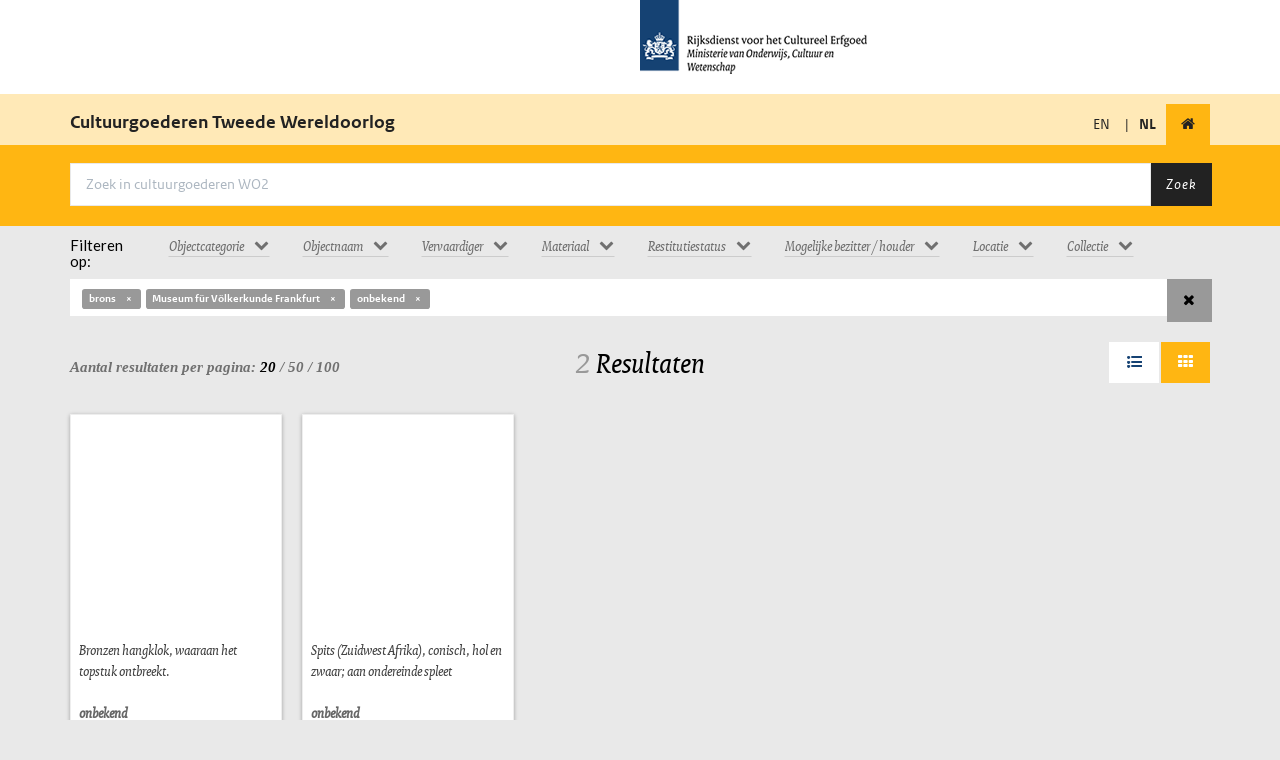

--- FILE ---
content_type: text/html; charset=utf-8
request_url: https://wo2.collectienederland.nl/search?qf%5B%5D=meta.spec%3Ank&qf%5B%5D=nk_material_filter%3Abrons&qf%5B%5D=nk_owner_filter%3AMuseum+f%C3%BCr+V%C3%B6lkerkunde+Frankfurt&qf%5B%5D=nk_creator_filter%3Aonbekend
body_size: 10903
content:

    <!DOCTYPE html>
    <html lang="nl">
        <head>
            <meta http-equiv="Content-Type" content="text/html; charset=UTF-8">
            <meta name="viewport" content="width=device-width, initial-scale=1.0">
            <title>Cultuurgoederen en Tweede Wereldoorlog</title>
            <link rel="stylesheet" href="/static/css/ext/bootstrap.css" async defer>
            <link rel="stylesheet" href="/static/css/ext/font-awesome.css" async defer>
            <link rel="stylesheet" href="/static/css/common.css" async defer>
            <link rel="stylesheet" href="/static/css/cookiecuttr.css" async defer>
            
    <link rel="stylesheet" href="/static/css/search.css">
    <link rel="stylesheet" href="/static/css/bootstrap-tagsinput.css">
    <style type="text/css">.imgLiquid img {visibility:hidden}</style>

            
                

<script type="text/javascript">
  var _paq = _paq || [];
  _paq.push(['setTrackingSource', 'jstc_tm']);
  _paq.push(['enableLinkTracking']);
  _paq.push(['setIpTracking', true]);
  _paq.push(['setDomains', ['data.collectienederland.nl', 'collectienederland.nl', 'wo2.collectienederland.nl', 'dimcon.nl', 'data.collectienederland.nl', 'collectienederland.nl', 'wo2.collectienederland.nl', 'dimcon.nl', 'www.collectienederland.nl', 'www.dimcon.nl', 'www.collectienederland.nl', 'www.dimcon.nl']]);
  _paq.push(['trackPageView']);
  _paq.push(['enableJSErrorTracking']);
  (function (p, i, w, ik) {
    var g = ik.createElement('script'), s = ik.getElementsByTagName('script')[0];
    _paq.push(['setTrackerUrl', p]);
    _paq.push(['setSiteId', w]);
    g.type = 'text/javascript'; g.async = true; g.defer = true; g.src = i; s.parentNode.insertBefore(g, s);
  })('https://statistiek.rijksoverheid.nl/ppms.php', 'https://statistiek.rijksoverheid.nl/ppms.js', 'db4767b7\u002D0fa1\u002D4ffe\u002D983b\u002D1b65f3c77765', document)
</script>


                

<script>
    (function (i, s, o, g, r, a, m) {
      i['GoogleAnalyticsObject'] = r; i[r] = i[r] || function () {
        (i[r].q = i[r].q || []).push(arguments)
      }, i[r].l = 1 * new Date(); a = s.createElement(o),
        m = s.getElementsByTagName(o)[0]; a.async = 1; a.src = g; m.parentNode.insertBefore(a, m)
    })(window, document, 'script', '//www.google-analytics.com/analytics.js', 'ga');

  ga('create', 'UA-5812315-28', 'auto');
  ga('send', 'pageview');
</script>


            
            <link rel="stylesheet" href="/static/css/theme.css" async defer>
        </head>
        <body id="search-results" class="">
            
    <header id="header-top-nav" role="banner">
        <div class="rijks-identity">
            <div class="container">
                <div class="row">
                    <div class="col-sm-6 col-sm-offset-6"><img src="/static/img/logo.png" alt="Rijksdienst voor het Cultureel Erfgoed logo"></div>
                </div>
            </div>
        </div>
        <nav class="navbar" role="navigation">
            <div class="container">
                <div class="navbar-header">
                    <span class="navbar-brand">
                        <a href="/" title="Voorpagina">Cultuurgoederen Tweede Wereldoorlog</small></a>
                    </span>
                </div>
                <div class="navbar-collapse collapse navbar-right">
                    <ul class="nav navbar-nav">
                        <li class="nav-item ">
                            
                                <a href="/search?lang=en&amp;qf%5B%5D=meta.spec%3Ank&amp;qf%5B%5D=nk_material_filter%3Abrons&amp;qf%5B%5D=nk_owner_filter%3AMuseum&#43;f%C3%BCr&#43;V%C3%B6lkerkunde&#43;Frankfurt&amp;qf%5B%5D=nk_creator_filter%3Aonbekend" title="Engels">EN</a>
                            
                        </li>

                        <li class="nav-item"><span style="margin:0">|</li>
                        <li class="nav-item active">
                             
                                <span class=><strong>NL</strong></span>
                            
                        </li>
                        <li class="nav-item active">
                            <a href="/" title="Homepage" class="nav-link home" tabindex="0">
                                <i class="fi-home fa fa-home"></i>
                            </a>
                        </li>
                    </ul>
                </div>
            </div>
        </nav>
    </header>

            
                
    <header id="page-header">
        <div class="container">
            <div class="page-header">
                <div class="row">
                    <div class="search-form col-md-12">
                        <form action="/search/" method="GET" class="form-search">
                            <div class="input-group">
                                <input class="form-control" name="q" id="q" placeholder="Zoek in cultuurgoederen WO2" type="text" value="">
                                <span class="input-group-btn">
                                    <button type="submit" class="btn btn-default">Zoek</button>
                                </span>
                            </div>
                        </form>
                    </div>
                </div>
            </div>
        </div>
    </header>

            

            <section class="page-content-above">
                <div class="container">
                    

    <div class="row">
        <div class="col-sm-1">
            <h5 class="serif">Filteren op: </h5>
        </div>
        <div class="col-sm-11">
            <div class="facets-horizontal">
                <ul class="nav nav-pills">
                    
                        
                        <li class="dropdown facet-container sort-used" id="nk_object_category_filter">
                            
                            <a class="btn btn-facets dropdown-toggle first " type="button" id="nk_object_category_filter" data-toggle="dropdown"  aria-expanded="true" rel="nofollow">
                                <div >
                                        <span>Objectcategorie</span><i class="fa fa-chevron-down"></i>
                                </div>
                            </a>
                            <ul class="dropdown-menu  scrollable-menu sorted" role="menu" aria-labelledby="nk_object_category_filter" id="list_0_nk_object_category_filter">
                                                                 
                                
                                
                                    <li role="presentation" data-value="Wapens" data-count="1" class="dlv-node">
                                        <a href="/search?qf[]=meta.spec:nk&amp;qf[]=nk_creator_filter:onbekend&amp;qf[]=nk_material_filter:brons&amp;qf[]=nk_owner_filter:Museum%20f%c3%bcr%20V%c3%b6lkerkunde%20Frankfurt&amp;qf[]=nk_object_category_filter:Wapens" class="facet-link " role="menuitem" tabindex="-1" rel="nofollow" data-checked="">
                                            <i class="fa fa-fw fa-square-o"></i>
                                            
                                                <span class="dlv-node-value">Wapens (1)</span>
                                            
                                        </a>
                                    </li>
                                
                            </ul>
                        </li>
                        
                    
                        
                        <li class="dropdown facet-container sort-used" id="nk_object_name_filter">
                            
                            <a class="btn btn-facets dropdown-toggle first " type="button" id="nk_object_name_filter" data-toggle="dropdown"  aria-expanded="true" rel="nofollow">
                                <div >
                                        <span>Objectnaam</span><i class="fa fa-chevron-down"></i>
                                </div>
                            </a>
                            <ul class="dropdown-menu  scrollable-menu sorted" role="menu" aria-labelledby="nk_object_name_filter" id="list_1_nk_object_name_filter">
                                                                 
                                
                                
                                    <li role="presentation" data-value="klok (uurwerk)" data-count="1" class="dlv-node">
                                        <a href="/search?qf[]=meta.spec:nk&amp;qf[]=nk_creator_filter:onbekend&amp;qf[]=nk_material_filter:brons&amp;qf[]=nk_owner_filter:Museum%20f%c3%bcr%20V%c3%b6lkerkunde%20Frankfurt&amp;qf[]=nk_object_name_filter:klok&#43;%28uurwerk%29" class="facet-link " role="menuitem" tabindex="-1" rel="nofollow" data-checked="">
                                            <i class="fa fa-fw fa-square-o"></i>
                                            
                                                <span class="dlv-node-value">klok (uurwerk) (1)</span>
                                            
                                        </a>
                                    </li>
                                
                                    <li role="presentation" data-value="speerpunt" data-count="1" class="dlv-node">
                                        <a href="/search?qf[]=meta.spec:nk&amp;qf[]=nk_creator_filter:onbekend&amp;qf[]=nk_material_filter:brons&amp;qf[]=nk_owner_filter:Museum%20f%c3%bcr%20V%c3%b6lkerkunde%20Frankfurt&amp;qf[]=nk_object_name_filter:speerpunt" class="facet-link " role="menuitem" tabindex="-1" rel="nofollow" data-checked="">
                                            <i class="fa fa-fw fa-square-o"></i>
                                            
                                                <span class="dlv-node-value">speerpunt (1)</span>
                                            
                                        </a>
                                    </li>
                                
                            </ul>
                        </li>
                        
                    
                        
                        <li class="dropdown facet-container sort-used" id="nk_creator_filter">
                            
                            <a class="btn btn-facets dropdown-toggle first " type="button" id="nk_creator_filter" data-toggle="dropdown"  aria-expanded="true" rel="nofollow">
                                <div >
                                        <span>Vervaardiger</span><i class="fa fa-chevron-down"></i>
                                </div>
                            </a>
                            <ul class="dropdown-menu  scrollable-menu sorted" role="menu" aria-labelledby="nk_creator_filter" id="list_2_nk_creator_filter">
                                                                 
                                
                                
                                    <li role="presentation" data-value="onbekend" data-count="2" class="dlv-node">
                                        <a href="/search?qf[]=meta.spec:nk&amp;qf[]=nk_material_filter:brons&amp;qf[]=nk_owner_filter:Museum%20f%c3%bcr%20V%c3%b6lkerkunde%20Frankfurt" class="facet-link selected" role="menuitem" tabindex="-1" rel="nofollow" data-checked="true">
                                            <i class="fa fa-fw fa-check-square"></i>
                                            
                                                <span class="dlv-node-value">onbekend (2)</span>
                                            
                                        </a>
                                    </li>
                                
                            </ul>
                        </li>
                        
                    
                        
                    
                        
                        <li class="dropdown facet-container sort-used" id="nk_material_filter">
                            
                            <a class="btn btn-facets dropdown-toggle first " type="button" id="nk_material_filter" data-toggle="dropdown"  aria-expanded="true" rel="nofollow">
                                <div >
                                        <span>Materiaal</span><i class="fa fa-chevron-down"></i>
                                </div>
                            </a>
                            <ul class="dropdown-menu  scrollable-menu sorted" role="menu" aria-labelledby="nk_material_filter" id="list_4_nk_material_filter">
                                                                 
                                
                                <div class="input-group">
                                    <span class="input-group-addon input-sm">Filter <i class="fa fa-filter"></i></span>
                                    <input type="text" id="input_4_nk_material_filter"
                                      onkeyup="drillDownNodeTree('input_4_nk_material_filter','list_4_nk_material_filter')"
                                      onclick="event.stopPropagation();"
                                      class="form-control input-sm">
                                  </div>
                                
                                
                                    <li role="presentation" data-value="bamboe" data-count="1" class="dlv-node">
                                        <a href="/search?qf[]=meta.spec:nk&amp;qf[]=nk_creator_filter:onbekend&amp;qf[]=nk_material_filter:brons&amp;qf[]=nk_owner_filter:Museum%20f%c3%bcr%20V%c3%b6lkerkunde%20Frankfurt&amp;qf[]=nk_material_filter:bamboe" class="facet-link " role="menuitem" tabindex="-1" rel="nofollow" data-checked="">
                                            <i class="fa fa-fw fa-square-o"></i>
                                            
                                                <span class="dlv-node-value">bamboe (1)</span>
                                            
                                        </a>
                                    </li>
                                
                                    <li role="presentation" data-value="brons" data-count="2" class="dlv-node">
                                        <a href="/search?qf[]=meta.spec:nk&amp;qf[]=nk_creator_filter:onbekend&amp;qf[]=nk_owner_filter:Museum%20f%c3%bcr%20V%c3%b6lkerkunde%20Frankfurt" class="facet-link selected" role="menuitem" tabindex="-1" rel="nofollow" data-checked="true">
                                            <i class="fa fa-fw fa-check-square"></i>
                                            
                                                <span class="dlv-node-value">brons (2)</span>
                                            
                                        </a>
                                    </li>
                                
                                    <li role="presentation" data-value="haar" data-count="1" class="dlv-node">
                                        <a href="/search?qf[]=meta.spec:nk&amp;qf[]=nk_creator_filter:onbekend&amp;qf[]=nk_material_filter:brons&amp;qf[]=nk_owner_filter:Museum%20f%c3%bcr%20V%c3%b6lkerkunde%20Frankfurt&amp;qf[]=nk_material_filter:haar" class="facet-link " role="menuitem" tabindex="-1" rel="nofollow" data-checked="">
                                            <i class="fa fa-fw fa-square-o"></i>
                                            
                                                <span class="dlv-node-value">haar (1)</span>
                                            
                                        </a>
                                    </li>
                                
                                    <li role="presentation" data-value="hout" data-count="11" class="dlv-node">
                                        <a href="/search?qf[]=meta.spec:nk&amp;qf[]=nk_creator_filter:onbekend&amp;qf[]=nk_material_filter:brons&amp;qf[]=nk_owner_filter:Museum%20f%c3%bcr%20V%c3%b6lkerkunde%20Frankfurt&amp;qf[]=nk_material_filter:hout" class="facet-link " role="menuitem" tabindex="-1" rel="nofollow" data-checked="">
                                            <i class="fa fa-fw fa-square-o"></i>
                                            
                                                <span class="dlv-node-value">hout (11)</span>
                                            
                                        </a>
                                    </li>
                                
                                    <li role="presentation" data-value="ivoor" data-count="1" class="dlv-node">
                                        <a href="/search?qf[]=meta.spec:nk&amp;qf[]=nk_creator_filter:onbekend&amp;qf[]=nk_material_filter:brons&amp;qf[]=nk_owner_filter:Museum%20f%c3%bcr%20V%c3%b6lkerkunde%20Frankfurt&amp;qf[]=nk_material_filter:ivoor" class="facet-link " role="menuitem" tabindex="-1" rel="nofollow" data-checked="">
                                            <i class="fa fa-fw fa-square-o"></i>
                                            
                                                <span class="dlv-node-value">ivoor (1)</span>
                                            
                                        </a>
                                    </li>
                                
                                    <li role="presentation" data-value="kralen" data-count="1" class="dlv-node">
                                        <a href="/search?qf[]=meta.spec:nk&amp;qf[]=nk_creator_filter:onbekend&amp;qf[]=nk_material_filter:brons&amp;qf[]=nk_owner_filter:Museum%20f%c3%bcr%20V%c3%b6lkerkunde%20Frankfurt&amp;qf[]=nk_material_filter:kralen" class="facet-link " role="menuitem" tabindex="-1" rel="nofollow" data-checked="">
                                            <i class="fa fa-fw fa-square-o"></i>
                                            
                                                <span class="dlv-node-value">kralen (1)</span>
                                            
                                        </a>
                                    </li>
                                
                                    <li role="presentation" data-value="schelpen" data-count="1" class="dlv-node">
                                        <a href="/search?qf[]=meta.spec:nk&amp;qf[]=nk_creator_filter:onbekend&amp;qf[]=nk_material_filter:brons&amp;qf[]=nk_owner_filter:Museum%20f%c3%bcr%20V%c3%b6lkerkunde%20Frankfurt&amp;qf[]=nk_material_filter:schelpen" class="facet-link " role="menuitem" tabindex="-1" rel="nofollow" data-checked="">
                                            <i class="fa fa-fw fa-square-o"></i>
                                            
                                                <span class="dlv-node-value">schelpen (1)</span>
                                            
                                        </a>
                                    </li>
                                
                                    <li role="presentation" data-value="staal" data-count="1" class="dlv-node">
                                        <a href="/search?qf[]=meta.spec:nk&amp;qf[]=nk_creator_filter:onbekend&amp;qf[]=nk_material_filter:brons&amp;qf[]=nk_owner_filter:Museum%20f%c3%bcr%20V%c3%b6lkerkunde%20Frankfurt&amp;qf[]=nk_material_filter:staal" class="facet-link " role="menuitem" tabindex="-1" rel="nofollow" data-checked="">
                                            <i class="fa fa-fw fa-square-o"></i>
                                            
                                                <span class="dlv-node-value">staal (1)</span>
                                            
                                        </a>
                                    </li>
                                
                                    <li role="presentation" data-value="steen" data-count="1" class="dlv-node">
                                        <a href="/search?qf[]=meta.spec:nk&amp;qf[]=nk_creator_filter:onbekend&amp;qf[]=nk_material_filter:brons&amp;qf[]=nk_owner_filter:Museum%20f%c3%bcr%20V%c3%b6lkerkunde%20Frankfurt&amp;qf[]=nk_material_filter:steen" class="facet-link " role="menuitem" tabindex="-1" rel="nofollow" data-checked="">
                                            <i class="fa fa-fw fa-square-o"></i>
                                            
                                                <span class="dlv-node-value">steen (1)</span>
                                            
                                        </a>
                                    </li>
                                
                                    <li role="presentation" data-value="touw" data-count="1" class="dlv-node">
                                        <a href="/search?qf[]=meta.spec:nk&amp;qf[]=nk_creator_filter:onbekend&amp;qf[]=nk_material_filter:brons&amp;qf[]=nk_owner_filter:Museum%20f%c3%bcr%20V%c3%b6lkerkunde%20Frankfurt&amp;qf[]=nk_material_filter:touw" class="facet-link " role="menuitem" tabindex="-1" rel="nofollow" data-checked="">
                                            <i class="fa fa-fw fa-square-o"></i>
                                            
                                                <span class="dlv-node-value">touw (1)</span>
                                            
                                        </a>
                                    </li>
                                
                                    <li role="presentation" data-value="vacht" data-count="1" class="dlv-node">
                                        <a href="/search?qf[]=meta.spec:nk&amp;qf[]=nk_creator_filter:onbekend&amp;qf[]=nk_material_filter:brons&amp;qf[]=nk_owner_filter:Museum%20f%c3%bcr%20V%c3%b6lkerkunde%20Frankfurt&amp;qf[]=nk_material_filter:vacht" class="facet-link " role="menuitem" tabindex="-1" rel="nofollow" data-checked="">
                                            <i class="fa fa-fw fa-square-o"></i>
                                            
                                                <span class="dlv-node-value">vacht (1)</span>
                                            
                                        </a>
                                    </li>
                                
                                    <li role="presentation" data-value="verf" data-count="1" class="dlv-node">
                                        <a href="/search?qf[]=meta.spec:nk&amp;qf[]=nk_creator_filter:onbekend&amp;qf[]=nk_material_filter:brons&amp;qf[]=nk_owner_filter:Museum%20f%c3%bcr%20V%c3%b6lkerkunde%20Frankfurt&amp;qf[]=nk_material_filter:verf" class="facet-link " role="menuitem" tabindex="-1" rel="nofollow" data-checked="">
                                            <i class="fa fa-fw fa-square-o"></i>
                                            
                                                <span class="dlv-node-value">verf (1)</span>
                                            
                                        </a>
                                    </li>
                                
                            </ul>
                        </li>
                        
                    
                        
                        <li class="dropdown facet-container sort-used" id="nk_currentRestitutionState">
                            
                            <a class="btn btn-facets dropdown-toggle first " type="button" id="nk_currentRestitutionState" data-toggle="dropdown"  aria-expanded="true" rel="nofollow">
                                <div data-content="De huidige status van het object met betrekking tot restitutie aan de rechthebbende(n). Er zijn 6 mogelijkheden:&lt;br&gt;1) &lt;b&gt;Gerestitueerd&lt;/b&gt;: het object is gerestitueerd aan de rechthebbende(n).&lt;br&gt;2) &lt;b&gt;Lopend&lt;/b&gt;: voor dit object is een restitutieverzoek ingediend dat momenteel in behandeling is. &lt;br&gt;3) &lt;b&gt;Afgewezen verzoek&lt;/b&gt;: de Restitutiecommissie heeft geadviseerd een of meerdere restitutieverzoeken op dit object af te wijzen. &lt;br&gt;4) &lt;b&gt;Geen verzoek&lt;/b&gt;: er is tot op heden geen verzoek tot restitutie op dit object ingediend. Binnen een ensemble kunnen objecten afzonderlijk een verschillende status hebben. De meest relevante status zal worden weergegeven, gevolgd door &#34;(gedeelte)&#34; &lt;br&gt;5) &lt;b&gt;Niet van toepassing&lt;/b&gt;: het betreft hier objecten die nooit naar Nederland zijn teruggekeerd en waarop geen restitutieverzoek kan worden ingediend. &lt;br&gt;6) &lt;b&gt;Onbekend&lt;/b&gt;: voor dit object is (nog) niet achterhaald wat de restitutiestatus is." data-toggle="popover">
                                        <span>Restitutiestatus</span><i class="fa fa-chevron-down"></i>
                                </div>
                            </a>
                            <ul class="dropdown-menu  scrollable-menu sorted" role="menu" aria-labelledby="nk_currentRestitutionState" id="list_5_nk_currentRestitutionState">
                                                                 
                                
                                
                                    <li role="presentation" data-value="Afgewezen verzoek" data-count="1" class="dlv-node">
                                        <a href="/search?qf[]=meta.spec:nk&amp;qf[]=nk_creator_filter:onbekend&amp;qf[]=nk_material_filter:brons&amp;qf[]=nk_owner_filter:Museum%20f%c3%bcr%20V%c3%b6lkerkunde%20Frankfurt&amp;qf[]=nk_currentRestitutionState:Afgewezen&#43;verzoek" class="facet-link " role="menuitem" tabindex="-1" rel="nofollow" data-checked="">
                                            <i class="fa fa-fw fa-square-o"></i>
                                            
                                                
                                                <span   style="cursor:pointer "data-content="De Restitutiecommissie heeft geadviseerd een of meerdere restitutieverzoeken op dit object af te wijzen." data-toggle="popover" >
                                                    Afgewezen verzoek (1) <i class="fa fa-info-circle" aria-hidden="true" style="font-size:15px;vertical-align:super"></i>
                                                </span>
                                            
                                        </a>
                                    </li>
                                
                                    <li role="presentation" data-value="Geen verzoek" data-count="1" class="dlv-node">
                                        <a href="/search?qf[]=meta.spec:nk&amp;qf[]=nk_creator_filter:onbekend&amp;qf[]=nk_material_filter:brons&amp;qf[]=nk_owner_filter:Museum%20f%c3%bcr%20V%c3%b6lkerkunde%20Frankfurt&amp;qf[]=nk_currentRestitutionState:Geen&#43;verzoek" class="facet-link " role="menuitem" tabindex="-1" rel="nofollow" data-checked="">
                                            <i class="fa fa-fw fa-square-o"></i>
                                            
                                                
                                                <span   style="cursor:pointer "data-content="Er is tot op heden geen verzoek tot restitutie op dit object ingediend." data-toggle="popover" >
                                                    Geen verzoek (1) <i class="fa fa-info-circle" aria-hidden="true" style="font-size:15px;vertical-align:super"></i>
                                                </span>
                                            
                                        </a>
                                    </li>
                                
                            </ul>
                        </li>
                        
                    
                        
                        <li class="dropdown facet-container sort-used" id="nk_owner_filter">
                            
                            <a class="btn btn-facets dropdown-toggle first " type="button" id="nk_owner_filter" data-toggle="dropdown"  aria-expanded="true" rel="nofollow">
                                <div data-content="Filter de objecten aan de hand van personen of instellingen die voorkomen in de herkomstgeschiedenis van een object, als eigenaar of als houder." data-toggle="popover">
                                        <span>Mogelijke bezitter / houder</span><i class="fa fa-chevron-down"></i>
                                </div>
                            </a>
                            <ul class="dropdown-menu  scrollable-menu sorted" role="menu" aria-labelledby="nk_owner_filter" id="list_6_nk_owner_filter">
                                                                 
                                
                                <div class="input-group">
                                    <span class="input-group-addon input-sm">Filter <i class="fa fa-filter"></i></span>
                                    <input type="text" id="input_6_nk_owner_filter"
                                      onkeyup="drillDownNodeTree('input_6_nk_owner_filter','list_6_nk_owner_filter')"
                                      onclick="event.stopPropagation();"
                                      class="form-control input-sm">
                                  </div>
                                
                                
                                    <li role="presentation" data-value="Aalderink, J." data-count="1" class="dlv-node">
                                        <a href="/search?qf[]=meta.spec:nk&amp;qf[]=nk_creator_filter:onbekend&amp;qf[]=nk_material_filter:brons&amp;qf[]=nk_owner_filter:Museum%20f%c3%bcr%20V%c3%b6lkerkunde%20Frankfurt&amp;qf[]=nk_owner_filter:Aalderink%2C&#43;J." class="facet-link " role="menuitem" tabindex="-1" rel="nofollow" data-checked="">
                                            <i class="fa fa-fw fa-square-o"></i>
                                            
                                                <span class="dlv-node-value">Aalderink, J. (1)</span>
                                            
                                        </a>
                                    </li>
                                
                                    <li role="presentation" data-value="Arnhem-loot" data-count="1" class="dlv-node">
                                        <a href="/search?qf[]=meta.spec:nk&amp;qf[]=nk_creator_filter:onbekend&amp;qf[]=nk_material_filter:brons&amp;qf[]=nk_owner_filter:Museum%20f%c3%bcr%20V%c3%b6lkerkunde%20Frankfurt&amp;qf[]=nk_owner_filter:Arnhem-loot" class="facet-link " role="menuitem" tabindex="-1" rel="nofollow" data-checked="">
                                            <i class="fa fa-fw fa-square-o"></i>
                                            
                                                <span class="dlv-node-value">Arnhem-loot (1)</span>
                                            
                                        </a>
                                    </li>
                                
                                    <li role="presentation" data-value="Bachstitz, K.W." data-count="1" class="dlv-node">
                                        <a href="/search?qf[]=meta.spec:nk&amp;qf[]=nk_creator_filter:onbekend&amp;qf[]=nk_material_filter:brons&amp;qf[]=nk_owner_filter:Museum%20f%c3%bcr%20V%c3%b6lkerkunde%20Frankfurt&amp;qf[]=nk_owner_filter:Bachstitz%2C&#43;K.W." class="facet-link " role="menuitem" tabindex="-1" rel="nofollow" data-checked="">
                                            <i class="fa fa-fw fa-square-o"></i>
                                            
                                                <span class="dlv-node-value">Bachstitz, K.W. (1)</span>
                                            
                                        </a>
                                    </li>
                                
                                    <li role="presentation" data-value="Borel, H." data-count="3" class="dlv-node">
                                        <a href="/search?qf[]=meta.spec:nk&amp;qf[]=nk_creator_filter:onbekend&amp;qf[]=nk_material_filter:brons&amp;qf[]=nk_owner_filter:Museum%20f%c3%bcr%20V%c3%b6lkerkunde%20Frankfurt&amp;qf[]=nk_owner_filter:Borel%2C&#43;H." class="facet-link " role="menuitem" tabindex="-1" rel="nofollow" data-checked="">
                                            <i class="fa fa-fw fa-square-o"></i>
                                            
                                                <span class="dlv-node-value">Borel, H. (3)</span>
                                            
                                        </a>
                                    </li>
                                
                                    <li role="presentation" data-value="Böhler, J.W." data-count="14" class="dlv-node">
                                        <a href="/search?qf[]=meta.spec:nk&amp;qf[]=nk_creator_filter:onbekend&amp;qf[]=nk_material_filter:brons&amp;qf[]=nk_owner_filter:Museum%20f%c3%bcr%20V%c3%b6lkerkunde%20Frankfurt&amp;qf[]=nk_owner_filter:B%C3%B6hler%2C&#43;J.W." class="facet-link " role="menuitem" tabindex="-1" rel="nofollow" data-checked="">
                                            <i class="fa fa-fw fa-square-o"></i>
                                            
                                                <span class="dlv-node-value">Böhler, J.W. (14)</span>
                                            
                                        </a>
                                    </li>
                                
                                    <li role="presentation" data-value="Castiglioni, C." data-count="1" class="dlv-node">
                                        <a href="/search?qf[]=meta.spec:nk&amp;qf[]=nk_creator_filter:onbekend&amp;qf[]=nk_material_filter:brons&amp;qf[]=nk_owner_filter:Museum%20f%c3%bcr%20V%c3%b6lkerkunde%20Frankfurt&amp;qf[]=nk_owner_filter:Castiglioni%2C&#43;C." class="facet-link " role="menuitem" tabindex="-1" rel="nofollow" data-checked="">
                                            <i class="fa fa-fw fa-square-o"></i>
                                            
                                                <span class="dlv-node-value">Castiglioni, C. (1)</span>
                                            
                                        </a>
                                    </li>
                                
                                    <li role="presentation" data-value="Cramer, G." data-count="1" class="dlv-node">
                                        <a href="/search?qf[]=meta.spec:nk&amp;qf[]=nk_creator_filter:onbekend&amp;qf[]=nk_material_filter:brons&amp;qf[]=nk_owner_filter:Museum%20f%c3%bcr%20V%c3%b6lkerkunde%20Frankfurt&amp;qf[]=nk_owner_filter:Cramer%2C&#43;G." class="facet-link " role="menuitem" tabindex="-1" rel="nofollow" data-checked="">
                                            <i class="fa fa-fw fa-square-o"></i>
                                            
                                                <span class="dlv-node-value">Cramer, G. (1)</span>
                                            
                                        </a>
                                    </li>
                                
                                    <li role="presentation" data-value="Dahlerus, E." data-count="1" class="dlv-node">
                                        <a href="/search?qf[]=meta.spec:nk&amp;qf[]=nk_creator_filter:onbekend&amp;qf[]=nk_material_filter:brons&amp;qf[]=nk_owner_filter:Museum%20f%c3%bcr%20V%c3%b6lkerkunde%20Frankfurt&amp;qf[]=nk_owner_filter:Dahlerus%2C&#43;E." class="facet-link " role="menuitem" tabindex="-1" rel="nofollow" data-checked="">
                                            <i class="fa fa-fw fa-square-o"></i>
                                            
                                                <span class="dlv-node-value">Dahlerus, E. (1)</span>
                                            
                                        </a>
                                    </li>
                                
                                    <li role="presentation" data-value="Delaunoy, E." data-count="1" class="dlv-node">
                                        <a href="/search?qf[]=meta.spec:nk&amp;qf[]=nk_creator_filter:onbekend&amp;qf[]=nk_material_filter:brons&amp;qf[]=nk_owner_filter:Museum%20f%c3%bcr%20V%c3%b6lkerkunde%20Frankfurt&amp;qf[]=nk_owner_filter:Delaunoy%2C&#43;E." class="facet-link " role="menuitem" tabindex="-1" rel="nofollow" data-checked="">
                                            <i class="fa fa-fw fa-square-o"></i>
                                            
                                                <span class="dlv-node-value">Delaunoy, E. (1)</span>
                                            
                                        </a>
                                    </li>
                                
                                    <li role="presentation" data-value="Everhardt, W." data-count="2" class="dlv-node">
                                        <a href="/search?qf[]=meta.spec:nk&amp;qf[]=nk_creator_filter:onbekend&amp;qf[]=nk_material_filter:brons&amp;qf[]=nk_owner_filter:Museum%20f%c3%bcr%20V%c3%b6lkerkunde%20Frankfurt&amp;qf[]=nk_owner_filter:Everhardt%2C&#43;W." class="facet-link " role="menuitem" tabindex="-1" rel="nofollow" data-checked="">
                                            <i class="fa fa-fw fa-square-o"></i>
                                            
                                                <span class="dlv-node-value">Everhardt, W. (2)</span>
                                            
                                        </a>
                                    </li>
                                
                                    <li role="presentation" data-value="Figdor, A." data-count="2" class="dlv-node">
                                        <a href="/search?qf[]=meta.spec:nk&amp;qf[]=nk_creator_filter:onbekend&amp;qf[]=nk_material_filter:brons&amp;qf[]=nk_owner_filter:Museum%20f%c3%bcr%20V%c3%b6lkerkunde%20Frankfurt&amp;qf[]=nk_owner_filter:Figdor%2C&#43;A." class="facet-link " role="menuitem" tabindex="-1" rel="nofollow" data-checked="">
                                            <i class="fa fa-fw fa-square-o"></i>
                                            
                                                <span class="dlv-node-value">Figdor, A. (2)</span>
                                            
                                        </a>
                                    </li>
                                
                                    <li role="presentation" data-value="Fischer (1), A." data-count="1" class="dlv-node">
                                        <a href="/search?qf[]=meta.spec:nk&amp;qf[]=nk_creator_filter:onbekend&amp;qf[]=nk_material_filter:brons&amp;qf[]=nk_owner_filter:Museum%20f%c3%bcr%20V%c3%b6lkerkunde%20Frankfurt&amp;qf[]=nk_owner_filter:Fischer&#43;%281%29%2C&#43;A." class="facet-link " role="menuitem" tabindex="-1" rel="nofollow" data-checked="">
                                            <i class="fa fa-fw fa-square-o"></i>
                                            
                                                <span class="dlv-node-value">Fischer (1), A. (1)</span>
                                            
                                        </a>
                                    </li>
                                
                                    <li role="presentation" data-value="Frederik Muller" data-count="1" class="dlv-node">
                                        <a href="/search?qf[]=meta.spec:nk&amp;qf[]=nk_creator_filter:onbekend&amp;qf[]=nk_material_filter:brons&amp;qf[]=nk_owner_filter:Museum%20f%c3%bcr%20V%c3%b6lkerkunde%20Frankfurt&amp;qf[]=nk_owner_filter:Frederik&#43;Muller" class="facet-link " role="menuitem" tabindex="-1" rel="nofollow" data-checked="">
                                            <i class="fa fa-fw fa-square-o"></i>
                                            
                                                <span class="dlv-node-value">Frederik Muller (1)</span>
                                            
                                        </a>
                                    </li>
                                
                                    <li role="presentation" data-value="Führermuseum" data-count="16" class="dlv-node">
                                        <a href="/search?qf[]=meta.spec:nk&amp;qf[]=nk_creator_filter:onbekend&amp;qf[]=nk_material_filter:brons&amp;qf[]=nk_owner_filter:Museum%20f%c3%bcr%20V%c3%b6lkerkunde%20Frankfurt&amp;qf[]=nk_owner_filter:F%C3%BChrermuseum" class="facet-link " role="menuitem" tabindex="-1" rel="nofollow" data-checked="">
                                            <i class="fa fa-fw fa-square-o"></i>
                                            
                                                <span class="dlv-node-value">Führermuseum (16)</span>
                                            
                                        </a>
                                    </li>
                                
                                    <li role="presentation" data-value="Gorsemann, E." data-count="3" class="dlv-node">
                                        <a href="/search?qf[]=meta.spec:nk&amp;qf[]=nk_creator_filter:onbekend&amp;qf[]=nk_material_filter:brons&amp;qf[]=nk_owner_filter:Museum%20f%c3%bcr%20V%c3%b6lkerkunde%20Frankfurt&amp;qf[]=nk_owner_filter:Gorsemann%2C&#43;E." class="facet-link " role="menuitem" tabindex="-1" rel="nofollow" data-checked="">
                                            <i class="fa fa-fw fa-square-o"></i>
                                            
                                                <span class="dlv-node-value">Gorsemann, E. (3)</span>
                                            
                                        </a>
                                    </li>
                                
                                    <li role="presentation" data-value="Gutmann, E." data-count="18" class="dlv-node">
                                        <a href="/search?qf[]=meta.spec:nk&amp;qf[]=nk_creator_filter:onbekend&amp;qf[]=nk_material_filter:brons&amp;qf[]=nk_owner_filter:Museum%20f%c3%bcr%20V%c3%b6lkerkunde%20Frankfurt&amp;qf[]=nk_owner_filter:Gutmann%2C&#43;E." class="facet-link " role="menuitem" tabindex="-1" rel="nofollow" data-checked="">
                                            <i class="fa fa-fw fa-square-o"></i>
                                            
                                                <span class="dlv-node-value">Gutmann, E. (18)</span>
                                            
                                        </a>
                                    </li>
                                
                                    <li role="presentation" data-value="Gutmann, F.B.E." data-count="14" class="dlv-node">
                                        <a href="/search?qf[]=meta.spec:nk&amp;qf[]=nk_creator_filter:onbekend&amp;qf[]=nk_material_filter:brons&amp;qf[]=nk_owner_filter:Museum%20f%c3%bcr%20V%c3%b6lkerkunde%20Frankfurt&amp;qf[]=nk_owner_filter:Gutmann%2C&#43;F.B.E." class="facet-link " role="menuitem" tabindex="-1" rel="nofollow" data-checked="">
                                            <i class="fa fa-fw fa-square-o"></i>
                                            
                                                <span class="dlv-node-value">Gutmann, F.B.E. (14)</span>
                                            
                                        </a>
                                    </li>
                                
                                    <li role="presentation" data-value="Haberstock, K." data-count="14" class="dlv-node">
                                        <a href="/search?qf[]=meta.spec:nk&amp;qf[]=nk_creator_filter:onbekend&amp;qf[]=nk_material_filter:brons&amp;qf[]=nk_owner_filter:Museum%20f%c3%bcr%20V%c3%b6lkerkunde%20Frankfurt&amp;qf[]=nk_owner_filter:Haberstock%2C&#43;K." class="facet-link " role="menuitem" tabindex="-1" rel="nofollow" data-checked="">
                                            <i class="fa fa-fw fa-square-o"></i>
                                            
                                                <span class="dlv-node-value">Haberstock, K. (14)</span>
                                            
                                        </a>
                                    </li>
                                
                                    <li role="presentation" data-value="Hageraats &amp; Zn., J." data-count="1" class="dlv-node">
                                        <a href="/search?qf[]=meta.spec:nk&amp;qf[]=nk_creator_filter:onbekend&amp;qf[]=nk_material_filter:brons&amp;qf[]=nk_owner_filter:Museum%20f%c3%bcr%20V%c3%b6lkerkunde%20Frankfurt&amp;qf[]=nk_owner_filter:Hageraats&#43;%26&#43;Zn.%2C&#43;J." class="facet-link " role="menuitem" tabindex="-1" rel="nofollow" data-checked="">
                                            <i class="fa fa-fw fa-square-o"></i>
                                            
                                                <span class="dlv-node-value">Hageraats &amp; Zn., J. (1)</span>
                                            
                                        </a>
                                    </li>
                                
                                    <li role="presentation" data-value="Hessen-Cassel, Erfprins Friedrich" data-count="1" class="dlv-node">
                                        <a href="/search?qf[]=meta.spec:nk&amp;qf[]=nk_creator_filter:onbekend&amp;qf[]=nk_material_filter:brons&amp;qf[]=nk_owner_filter:Museum%20f%c3%bcr%20V%c3%b6lkerkunde%20Frankfurt&amp;qf[]=nk_owner_filter:Hessen-Cassel%2C&#43;Erfprins&#43;Friedrich" class="facet-link " role="menuitem" tabindex="-1" rel="nofollow" data-checked="">
                                            <i class="fa fa-fw fa-square-o"></i>
                                            
                                                <span class="dlv-node-value">Hessen-Cassel, Erfprins Friedrich (1)</span>
                                            
                                        </a>
                                    </li>
                                
                                    <li role="presentation" data-value="Hitler, A." data-count="11" class="dlv-node">
                                        <a href="/search?qf[]=meta.spec:nk&amp;qf[]=nk_creator_filter:onbekend&amp;qf[]=nk_material_filter:brons&amp;qf[]=nk_owner_filter:Museum%20f%c3%bcr%20V%c3%b6lkerkunde%20Frankfurt&amp;qf[]=nk_owner_filter:Hitler%2C&#43;A." class="facet-link " role="menuitem" tabindex="-1" rel="nofollow" data-checked="">
                                            <i class="fa fa-fw fa-square-o"></i>
                                            
                                                <span class="dlv-node-value">Hitler, A. (11)</span>
                                            
                                        </a>
                                    </li>
                                
                                    <li role="presentation" data-value="Huffstadt, A.M." data-count="3" class="dlv-node">
                                        <a href="/search?qf[]=meta.spec:nk&amp;qf[]=nk_creator_filter:onbekend&amp;qf[]=nk_material_filter:brons&amp;qf[]=nk_owner_filter:Museum%20f%c3%bcr%20V%c3%b6lkerkunde%20Frankfurt&amp;qf[]=nk_owner_filter:Huffstadt%2C&#43;A.M." class="facet-link " role="menuitem" tabindex="-1" rel="nofollow" data-checked="">
                                            <i class="fa fa-fw fa-square-o"></i>
                                            
                                                <span class="dlv-node-value">Huffstadt, A.M. (3)</span>
                                            
                                        </a>
                                    </li>
                                
                                    <li role="presentation" data-value="Höchst (loot)" data-count="1" class="dlv-node">
                                        <a href="/search?qf[]=meta.spec:nk&amp;qf[]=nk_creator_filter:onbekend&amp;qf[]=nk_material_filter:brons&amp;qf[]=nk_owner_filter:Museum%20f%c3%bcr%20V%c3%b6lkerkunde%20Frankfurt&amp;qf[]=nk_owner_filter:H%C3%B6chst&#43;%28loot%29" class="facet-link " role="menuitem" tabindex="-1" rel="nofollow" data-checked="">
                                            <i class="fa fa-fw fa-square-o"></i>
                                            
                                                <span class="dlv-node-value">Höchst (loot) (1)</span>
                                            
                                        </a>
                                    </li>
                                
                                    <li role="presentation" data-value="Jageneau, L.A.M." data-count="1" class="dlv-node">
                                        <a href="/search?qf[]=meta.spec:nk&amp;qf[]=nk_creator_filter:onbekend&amp;qf[]=nk_material_filter:brons&amp;qf[]=nk_owner_filter:Museum%20f%c3%bcr%20V%c3%b6lkerkunde%20Frankfurt&amp;qf[]=nk_owner_filter:Jageneau%2C&#43;L.A.M." class="facet-link " role="menuitem" tabindex="-1" rel="nofollow" data-checked="">
                                            <i class="fa fa-fw fa-square-o"></i>
                                            
                                                <span class="dlv-node-value">Jageneau, L.A.M. (1)</span>
                                            
                                        </a>
                                    </li>
                                
                                    <li role="presentation" data-value="Klooster Heiligenkreuz" data-count="1" class="dlv-node">
                                        <a href="/search?qf[]=meta.spec:nk&amp;qf[]=nk_creator_filter:onbekend&amp;qf[]=nk_material_filter:brons&amp;qf[]=nk_owner_filter:Museum%20f%c3%bcr%20V%c3%b6lkerkunde%20Frankfurt&amp;qf[]=nk_owner_filter:Klooster&#43;Heiligenkreuz" class="facet-link " role="menuitem" tabindex="-1" rel="nofollow" data-checked="">
                                            <i class="fa fa-fw fa-square-o"></i>
                                            
                                                <span class="dlv-node-value">Klooster Heiligenkreuz (1)</span>
                                            
                                        </a>
                                    </li>
                                
                                    <li role="presentation" data-value="Kunstzaal Van Lier" data-count="1" class="dlv-node">
                                        <a href="/search?qf[]=meta.spec:nk&amp;qf[]=nk_creator_filter:onbekend&amp;qf[]=nk_material_filter:brons&amp;qf[]=nk_owner_filter:Museum%20f%c3%bcr%20V%c3%b6lkerkunde%20Frankfurt&amp;qf[]=nk_owner_filter:Kunstzaal&#43;Van&#43;Lier" class="facet-link " role="menuitem" tabindex="-1" rel="nofollow" data-checked="">
                                            <i class="fa fa-fw fa-square-o"></i>
                                            
                                                <span class="dlv-node-value">Kunstzaal Van Lier (1)</span>
                                            
                                        </a>
                                    </li>
                                
                                    <li role="presentation" data-value="Lange, H.W." data-count="1" class="dlv-node">
                                        <a href="/search?qf[]=meta.spec:nk&amp;qf[]=nk_creator_filter:onbekend&amp;qf[]=nk_material_filter:brons&amp;qf[]=nk_owner_filter:Museum%20f%c3%bcr%20V%c3%b6lkerkunde%20Frankfurt&amp;qf[]=nk_owner_filter:Lange%2C&#43;H.W." class="facet-link " role="menuitem" tabindex="-1" rel="nofollow" data-checked="">
                                            <i class="fa fa-fw fa-square-o"></i>
                                            
                                                <span class="dlv-node-value">Lange, H.W. (1)</span>
                                            
                                        </a>
                                    </li>
                                
                                    <li role="presentation" data-value="Lanz, O." data-count="8" class="dlv-node">
                                        <a href="/search?qf[]=meta.spec:nk&amp;qf[]=nk_creator_filter:onbekend&amp;qf[]=nk_material_filter:brons&amp;qf[]=nk_owner_filter:Museum%20f%c3%bcr%20V%c3%b6lkerkunde%20Frankfurt&amp;qf[]=nk_owner_filter:Lanz%2C&#43;O." class="facet-link " role="menuitem" tabindex="-1" rel="nofollow" data-checked="">
                                            <i class="fa fa-fw fa-square-o"></i>
                                            
                                                <span class="dlv-node-value">Lanz, O. (8)</span>
                                            
                                        </a>
                                    </li>
                                
                                    <li role="presentation" data-value="Mannheimer, F." data-count="11" class="dlv-node">
                                        <a href="/search?qf[]=meta.spec:nk&amp;qf[]=nk_creator_filter:onbekend&amp;qf[]=nk_material_filter:brons&amp;qf[]=nk_owner_filter:Museum%20f%c3%bcr%20V%c3%b6lkerkunde%20Frankfurt&amp;qf[]=nk_owner_filter:Mannheimer%2C&#43;F." class="facet-link " role="menuitem" tabindex="-1" rel="nofollow" data-checked="">
                                            <i class="fa fa-fw fa-square-o"></i>
                                            
                                                <span class="dlv-node-value">Mannheimer, F. (11)</span>
                                            
                                        </a>
                                    </li>
                                
                                    <li role="presentation" data-value="Mendelssohn &amp; Co." data-count="7" class="dlv-node">
                                        <a href="/search?qf[]=meta.spec:nk&amp;qf[]=nk_creator_filter:onbekend&amp;qf[]=nk_material_filter:brons&amp;qf[]=nk_owner_filter:Museum%20f%c3%bcr%20V%c3%b6lkerkunde%20Frankfurt&amp;qf[]=nk_owner_filter:Mendelssohn&#43;%26&#43;Co." class="facet-link " role="menuitem" tabindex="-1" rel="nofollow" data-checked="">
                                            <i class="fa fa-fw fa-square-o"></i>
                                            
                                                <span class="dlv-node-value">Mendelssohn &amp; Co. (7)</span>
                                            
                                        </a>
                                    </li>
                                
                                    <li role="presentation" data-value="Mogrobi, M." data-count="2" class="dlv-node">
                                        <a href="/search?qf[]=meta.spec:nk&amp;qf[]=nk_creator_filter:onbekend&amp;qf[]=nk_material_filter:brons&amp;qf[]=nk_owner_filter:Museum%20f%c3%bcr%20V%c3%b6lkerkunde%20Frankfurt&amp;qf[]=nk_owner_filter:Mogrobi%2C&#43;M." class="facet-link " role="menuitem" tabindex="-1" rel="nofollow" data-checked="">
                                            <i class="fa fa-fw fa-square-o"></i>
                                            
                                                <span class="dlv-node-value">Mogrobi, M. (2)</span>
                                            
                                        </a>
                                    </li>
                                
                                    <li role="presentation" data-value="Museum für Kunstgewerbe Frankfurt" data-count="1" class="dlv-node">
                                        <a href="/search?qf[]=meta.spec:nk&amp;qf[]=nk_creator_filter:onbekend&amp;qf[]=nk_material_filter:brons&amp;qf[]=nk_owner_filter:Museum%20f%c3%bcr%20V%c3%b6lkerkunde%20Frankfurt&amp;qf[]=nk_owner_filter:Museum&#43;f%C3%BCr&#43;Kunstgewerbe&#43;Frankfurt" class="facet-link " role="menuitem" tabindex="-1" rel="nofollow" data-checked="">
                                            <i class="fa fa-fw fa-square-o"></i>
                                            
                                                <span class="dlv-node-value">Museum für Kunstgewerbe Frankfurt (1)</span>
                                            
                                        </a>
                                    </li>
                                
                                    <li role="presentation" data-value="Museum für Völkerkunde Frankfurt" data-count="2" class="dlv-node">
                                        <a href="/search?qf[]=meta.spec:nk&amp;qf[]=nk_creator_filter:onbekend&amp;qf[]=nk_material_filter:brons" class="facet-link selected" role="menuitem" tabindex="-1" rel="nofollow" data-checked="true">
                                            <i class="fa fa-fw fa-check-square"></i>
                                            
                                                <span class="dlv-node-value">Museum für Völkerkunde Frankfurt (2)</span>
                                            
                                        </a>
                                    </li>
                                
                                    <li role="presentation" data-value="Mühlmann, Dienststelle" data-count="11" class="dlv-node">
                                        <a href="/search?qf[]=meta.spec:nk&amp;qf[]=nk_creator_filter:onbekend&amp;qf[]=nk_material_filter:brons&amp;qf[]=nk_owner_filter:Museum%20f%c3%bcr%20V%c3%b6lkerkunde%20Frankfurt&amp;qf[]=nk_owner_filter:M%C3%BChlmann%2C&#43;Dienststelle" class="facet-link " role="menuitem" tabindex="-1" rel="nofollow" data-checked="">
                                            <i class="fa fa-fw fa-square-o"></i>
                                            
                                                <span class="dlv-node-value">Mühlmann, Dienststelle (11)</span>
                                            
                                        </a>
                                    </li>
                                
                                    <li role="presentation" data-value="Münchener Kunsthandelsgesellschaft" data-count="5" class="dlv-node">
                                        <a href="/search?qf[]=meta.spec:nk&amp;qf[]=nk_creator_filter:onbekend&amp;qf[]=nk_material_filter:brons&amp;qf[]=nk_owner_filter:Museum%20f%c3%bcr%20V%c3%b6lkerkunde%20Frankfurt&amp;qf[]=nk_owner_filter:M%C3%BCnchener&#43;Kunsthandelsgesellschaft" class="facet-link " role="menuitem" tabindex="-1" rel="nofollow" data-checked="">
                                            <i class="fa fa-fw fa-square-o"></i>
                                            
                                                <span class="dlv-node-value">Münchener Kunsthandelsgesellschaft (5)</span>
                                            
                                        </a>
                                    </li>
                                
                                    <li role="presentation" data-value="Nederlandsch-Aziatische Handelmaatschappij" data-count="4" class="dlv-node">
                                        <a href="/search?qf[]=meta.spec:nk&amp;qf[]=nk_creator_filter:onbekend&amp;qf[]=nk_material_filter:brons&amp;qf[]=nk_owner_filter:Museum%20f%c3%bcr%20V%c3%b6lkerkunde%20Frankfurt&amp;qf[]=nk_owner_filter:Nederlandsch-Aziatische&#43;Handelmaatschappij" class="facet-link " role="menuitem" tabindex="-1" rel="nofollow" data-checked="">
                                            <i class="fa fa-fw fa-square-o"></i>
                                            
                                                <span class="dlv-node-value">Nederlandsch-Aziatische Handelmaatschappij (4)</span>
                                            
                                        </a>
                                    </li>
                                
                                    <li role="presentation" data-value="Onbekend" data-count="12" class="dlv-node">
                                        <a href="/search?qf[]=meta.spec:nk&amp;qf[]=nk_creator_filter:onbekend&amp;qf[]=nk_material_filter:brons&amp;qf[]=nk_owner_filter:Museum%20f%c3%bcr%20V%c3%b6lkerkunde%20Frankfurt&amp;qf[]=nk_owner_filter:Onbekend" class="facet-link " role="menuitem" tabindex="-1" rel="nofollow" data-checked="">
                                            <i class="fa fa-fw fa-square-o"></i>
                                            
                                                <span class="dlv-node-value">Onbekend (12)</span>
                                            
                                        </a>
                                    </li>
                                
                                    <li role="presentation" data-value="Onbekend (Amsterdam) veiling" data-count="1" class="dlv-node">
                                        <a href="/search?qf[]=meta.spec:nk&amp;qf[]=nk_creator_filter:onbekend&amp;qf[]=nk_material_filter:brons&amp;qf[]=nk_owner_filter:Museum%20f%c3%bcr%20V%c3%b6lkerkunde%20Frankfurt&amp;qf[]=nk_owner_filter:Onbekend&#43;%28Amsterdam%29&#43;veiling" class="facet-link " role="menuitem" tabindex="-1" rel="nofollow" data-checked="">
                                            <i class="fa fa-fw fa-square-o"></i>
                                            
                                                <span class="dlv-node-value">Onbekend (Amsterdam) veiling (1)</span>
                                            
                                        </a>
                                    </li>
                                
                                    <li role="presentation" data-value="Onbekend (Nederland)" data-count="1" class="dlv-node">
                                        <a href="/search?qf[]=meta.spec:nk&amp;qf[]=nk_creator_filter:onbekend&amp;qf[]=nk_material_filter:brons&amp;qf[]=nk_owner_filter:Museum%20f%c3%bcr%20V%c3%b6lkerkunde%20Frankfurt&amp;qf[]=nk_owner_filter:Onbekend&#43;%28Nederland%29" class="facet-link " role="menuitem" tabindex="-1" rel="nofollow" data-checked="">
                                            <i class="fa fa-fw fa-square-o"></i>
                                            
                                                <span class="dlv-node-value">Onbekend (Nederland) (1)</span>
                                            
                                        </a>
                                    </li>
                                
                                    <li role="presentation" data-value="Onbekend (Nederland) kunsthandel" data-count="1" class="dlv-node">
                                        <a href="/search?qf[]=meta.spec:nk&amp;qf[]=nk_creator_filter:onbekend&amp;qf[]=nk_material_filter:brons&amp;qf[]=nk_owner_filter:Museum%20f%c3%bcr%20V%c3%b6lkerkunde%20Frankfurt&amp;qf[]=nk_owner_filter:Onbekend&#43;%28Nederland%29&#43;kunsthandel" class="facet-link " role="menuitem" tabindex="-1" rel="nofollow" data-checked="">
                                            <i class="fa fa-fw fa-square-o"></i>
                                            
                                                <span class="dlv-node-value">Onbekend (Nederland) kunsthandel (1)</span>
                                            
                                        </a>
                                    </li>
                                
                                    <li role="presentation" data-value="Onbekend (Venetië) collectie" data-count="1" class="dlv-node">
                                        <a href="/search?qf[]=meta.spec:nk&amp;qf[]=nk_creator_filter:onbekend&amp;qf[]=nk_material_filter:brons&amp;qf[]=nk_owner_filter:Museum%20f%c3%bcr%20V%c3%b6lkerkunde%20Frankfurt&amp;qf[]=nk_owner_filter:Onbekend&#43;%28Veneti%C3%AB%29&#43;collectie" class="facet-link " role="menuitem" tabindex="-1" rel="nofollow" data-checked="">
                                            <i class="fa fa-fw fa-square-o"></i>
                                            
                                                <span class="dlv-node-value">Onbekend (Venetië) collectie (1)</span>
                                            
                                        </a>
                                    </li>
                                
                                    <li role="presentation" data-value="Posse, H." data-count="9" class="dlv-node">
                                        <a href="/search?qf[]=meta.spec:nk&amp;qf[]=nk_creator_filter:onbekend&amp;qf[]=nk_material_filter:brons&amp;qf[]=nk_owner_filter:Museum%20f%c3%bcr%20V%c3%b6lkerkunde%20Frankfurt&amp;qf[]=nk_owner_filter:Posse%2C&#43;H." class="facet-link " role="menuitem" tabindex="-1" rel="nofollow" data-checked="">
                                            <i class="fa fa-fw fa-square-o"></i>
                                            
                                                <span class="dlv-node-value">Posse, H. (9)</span>
                                            
                                        </a>
                                    </li>
                                
                                    <li role="presentation" data-value="Raadhuis Wermelskirchen" data-count="1" class="dlv-node">
                                        <a href="/search?qf[]=meta.spec:nk&amp;qf[]=nk_creator_filter:onbekend&amp;qf[]=nk_material_filter:brons&amp;qf[]=nk_owner_filter:Museum%20f%c3%bcr%20V%c3%b6lkerkunde%20Frankfurt&amp;qf[]=nk_owner_filter:Raadhuis&#43;Wermelskirchen" class="facet-link " role="menuitem" tabindex="-1" rel="nofollow" data-checked="">
                                            <i class="fa fa-fw fa-square-o"></i>
                                            
                                                <span class="dlv-node-value">Raadhuis Wermelskirchen (1)</span>
                                            
                                        </a>
                                    </li>
                                
                                    <li role="presentation" data-value="Reynst, G." data-count="1" class="dlv-node">
                                        <a href="/search?qf[]=meta.spec:nk&amp;qf[]=nk_creator_filter:onbekend&amp;qf[]=nk_material_filter:brons&amp;qf[]=nk_owner_filter:Museum%20f%c3%bcr%20V%c3%b6lkerkunde%20Frankfurt&amp;qf[]=nk_owner_filter:Reynst%2C&#43;G." class="facet-link " role="menuitem" tabindex="-1" rel="nofollow" data-checked="">
                                            <i class="fa fa-fw fa-square-o"></i>
                                            
                                                <span class="dlv-node-value">Reynst, G. (1)</span>
                                            
                                        </a>
                                    </li>
                                
                                    <li role="presentation" data-value="Risch, A." data-count="1" class="dlv-node">
                                        <a href="/search?qf[]=meta.spec:nk&amp;qf[]=nk_creator_filter:onbekend&amp;qf[]=nk_material_filter:brons&amp;qf[]=nk_owner_filter:Museum%20f%c3%bcr%20V%c3%b6lkerkunde%20Frankfurt&amp;qf[]=nk_owner_filter:Risch%2C&#43;A." class="facet-link " role="menuitem" tabindex="-1" rel="nofollow" data-checked="">
                                            <i class="fa fa-fw fa-square-o"></i>
                                            
                                                <span class="dlv-node-value">Risch, A. (1)</span>
                                            
                                        </a>
                                    </li>
                                
                                    <li role="presentation" data-value="Rudolph, H." data-count="1" class="dlv-node">
                                        <a href="/search?qf[]=meta.spec:nk&amp;qf[]=nk_creator_filter:onbekend&amp;qf[]=nk_material_filter:brons&amp;qf[]=nk_owner_filter:Museum%20f%c3%bcr%20V%c3%b6lkerkunde%20Frankfurt&amp;qf[]=nk_owner_filter:Rudolph%2C&#43;H." class="facet-link " role="menuitem" tabindex="-1" rel="nofollow" data-checked="">
                                            <i class="fa fa-fw fa-square-o"></i>
                                            
                                                <span class="dlv-node-value">Rudolph, H. (1)</span>
                                            
                                        </a>
                                    </li>
                                
                                    <li role="presentation" data-value="Schloss Neues Palais" data-count="2" class="dlv-node">
                                        <a href="/search?qf[]=meta.spec:nk&amp;qf[]=nk_creator_filter:onbekend&amp;qf[]=nk_material_filter:brons&amp;qf[]=nk_owner_filter:Museum%20f%c3%bcr%20V%c3%b6lkerkunde%20Frankfurt&amp;qf[]=nk_owner_filter:Schloss&#43;Neues&#43;Palais" class="facet-link " role="menuitem" tabindex="-1" rel="nofollow" data-checked="">
                                            <i class="fa fa-fw fa-square-o"></i>
                                            
                                                <span class="dlv-node-value">Schloss Neues Palais (2)</span>
                                            
                                        </a>
                                    </li>
                                
                                    <li role="presentation" data-value="Schlossmuseum Berlin" data-count="1" class="dlv-node">
                                        <a href="/search?qf[]=meta.spec:nk&amp;qf[]=nk_creator_filter:onbekend&amp;qf[]=nk_material_filter:brons&amp;qf[]=nk_owner_filter:Museum%20f%c3%bcr%20V%c3%b6lkerkunde%20Frankfurt&amp;qf[]=nk_owner_filter:Schlossmuseum&#43;Berlin" class="facet-link " role="menuitem" tabindex="-1" rel="nofollow" data-checked="">
                                            <i class="fa fa-fw fa-square-o"></i>
                                            
                                                <span class="dlv-node-value">Schlossmuseum Berlin (1)</span>
                                            
                                        </a>
                                    </li>
                                
                                    <li role="presentation" data-value="Schulmann, J." data-count="1" class="dlv-node">
                                        <a href="/search?qf[]=meta.spec:nk&amp;qf[]=nk_creator_filter:onbekend&amp;qf[]=nk_material_filter:brons&amp;qf[]=nk_owner_filter:Museum%20f%c3%bcr%20V%c3%b6lkerkunde%20Frankfurt&amp;qf[]=nk_owner_filter:Schulmann%2C&#43;J." class="facet-link " role="menuitem" tabindex="-1" rel="nofollow" data-checked="">
                                            <i class="fa fa-fw fa-square-o"></i>
                                            
                                                <span class="dlv-node-value">Schulmann, J. (1)</span>
                                            
                                        </a>
                                    </li>
                                
                                    <li role="presentation" data-value="Siedhoff, Clubhaus" data-count="1" class="dlv-node">
                                        <a href="/search?qf[]=meta.spec:nk&amp;qf[]=nk_creator_filter:onbekend&amp;qf[]=nk_material_filter:brons&amp;qf[]=nk_owner_filter:Museum%20f%c3%bcr%20V%c3%b6lkerkunde%20Frankfurt&amp;qf[]=nk_owner_filter:Siedhoff%2C&#43;Clubhaus" class="facet-link " role="menuitem" tabindex="-1" rel="nofollow" data-checked="">
                                            <i class="fa fa-fw fa-square-o"></i>
                                            
                                                <span class="dlv-node-value">Siedhoff, Clubhaus (1)</span>
                                            
                                        </a>
                                    </li>
                                
                                    <li role="presentation" data-value="Simons, S.A." data-count="1" class="dlv-node">
                                        <a href="/search?qf[]=meta.spec:nk&amp;qf[]=nk_creator_filter:onbekend&amp;qf[]=nk_material_filter:brons&amp;qf[]=nk_owner_filter:Museum%20f%c3%bcr%20V%c3%b6lkerkunde%20Frankfurt&amp;qf[]=nk_owner_filter:Simons%2C&#43;S.A." class="facet-link " role="menuitem" tabindex="-1" rel="nofollow" data-checked="">
                                            <i class="fa fa-fw fa-square-o"></i>
                                            
                                                <span class="dlv-node-value">Simons, S.A. (1)</span>
                                            
                                        </a>
                                    </li>
                                
                                    <li role="presentation" data-value="Smidt, R." data-count="1" class="dlv-node">
                                        <a href="/search?qf[]=meta.spec:nk&amp;qf[]=nk_creator_filter:onbekend&amp;qf[]=nk_material_filter:brons&amp;qf[]=nk_owner_filter:Museum%20f%c3%bcr%20V%c3%b6lkerkunde%20Frankfurt&amp;qf[]=nk_owner_filter:Smidt%2C&#43;R." class="facet-link " role="menuitem" tabindex="-1" rel="nofollow" data-checked="">
                                            <i class="fa fa-fw fa-square-o"></i>
                                            
                                                <span class="dlv-node-value">Smidt, R. (1)</span>
                                            
                                        </a>
                                    </li>
                                
                                    <li role="presentation" data-value="Staatliche Kunstsammlungen Kassel" data-count="1" class="dlv-node">
                                        <a href="/search?qf[]=meta.spec:nk&amp;qf[]=nk_creator_filter:onbekend&amp;qf[]=nk_material_filter:brons&amp;qf[]=nk_owner_filter:Museum%20f%c3%bcr%20V%c3%b6lkerkunde%20Frankfurt&amp;qf[]=nk_owner_filter:Staatliche&#43;Kunstsammlungen&#43;Kassel" class="facet-link " role="menuitem" tabindex="-1" rel="nofollow" data-checked="">
                                            <i class="fa fa-fw fa-square-o"></i>
                                            
                                                <span class="dlv-node-value">Staatliche Kunstsammlungen Kassel (1)</span>
                                            
                                        </a>
                                    </li>
                                
                                    <li role="presentation" data-value="Stodel/Kalb" data-count="2" class="dlv-node">
                                        <a href="/search?qf[]=meta.spec:nk&amp;qf[]=nk_creator_filter:onbekend&amp;qf[]=nk_material_filter:brons&amp;qf[]=nk_owner_filter:Museum%20f%c3%bcr%20V%c3%b6lkerkunde%20Frankfurt&amp;qf[]=nk_owner_filter:Stodel%2FKalb" class="facet-link " role="menuitem" tabindex="-1" rel="nofollow" data-checked="">
                                            <i class="fa fa-fw fa-square-o"></i>
                                            
                                                <span class="dlv-node-value">Stodel/Kalb (2)</span>
                                            
                                        </a>
                                    </li>
                                
                                    <li role="presentation" data-value="Tichault, P." data-count="1" class="dlv-node">
                                        <a href="/search?qf[]=meta.spec:nk&amp;qf[]=nk_creator_filter:onbekend&amp;qf[]=nk_material_filter:brons&amp;qf[]=nk_owner_filter:Museum%20f%c3%bcr%20V%c3%b6lkerkunde%20Frankfurt&amp;qf[]=nk_owner_filter:Tichault%2C&#43;P." class="facet-link " role="menuitem" tabindex="-1" rel="nofollow" data-checked="">
                                            <i class="fa fa-fw fa-square-o"></i>
                                            
                                                <span class="dlv-node-value">Tichault, P. (1)</span>
                                            
                                        </a>
                                    </li>
                                
                                    <li role="presentation" data-value="Valentin, Galerie F." data-count="2" class="dlv-node">
                                        <a href="/search?qf[]=meta.spec:nk&amp;qf[]=nk_creator_filter:onbekend&amp;qf[]=nk_material_filter:brons&amp;qf[]=nk_owner_filter:Museum%20f%c3%bcr%20V%c3%b6lkerkunde%20Frankfurt&amp;qf[]=nk_owner_filter:Valentin%2C&#43;Galerie&#43;F." class="facet-link " role="menuitem" tabindex="-1" rel="nofollow" data-checked="">
                                            <i class="fa fa-fw fa-square-o"></i>
                                            
                                                <span class="dlv-node-value">Valentin, Galerie F. (2)</span>
                                            
                                        </a>
                                    </li>
                                
                                    <li role="presentation" data-value="Wassenaar van Obdam, Graaf van" data-count="1" class="dlv-node">
                                        <a href="/search?qf[]=meta.spec:nk&amp;qf[]=nk_creator_filter:onbekend&amp;qf[]=nk_material_filter:brons&amp;qf[]=nk_owner_filter:Museum%20f%c3%bcr%20V%c3%b6lkerkunde%20Frankfurt&amp;qf[]=nk_owner_filter:Wassenaar&#43;van&#43;Obdam%2C&#43;Graaf&#43;van" class="facet-link " role="menuitem" tabindex="-1" rel="nofollow" data-checked="">
                                            <i class="fa fa-fw fa-square-o"></i>
                                            
                                                <span class="dlv-node-value">Wassenaar van Obdam, Graaf van (1)</span>
                                            
                                        </a>
                                    </li>
                                
                                    <li role="presentation" data-value="Wickel, F.W." data-count="8" class="dlv-node">
                                        <a href="/search?qf[]=meta.spec:nk&amp;qf[]=nk_creator_filter:onbekend&amp;qf[]=nk_material_filter:brons&amp;qf[]=nk_owner_filter:Museum%20f%c3%bcr%20V%c3%b6lkerkunde%20Frankfurt&amp;qf[]=nk_owner_filter:Wickel%2C&#43;F.W." class="facet-link " role="menuitem" tabindex="-1" rel="nofollow" data-checked="">
                                            <i class="fa fa-fw fa-square-o"></i>
                                            
                                                <span class="dlv-node-value">Wickel, F.W. (8)</span>
                                            
                                        </a>
                                    </li>
                                
                                    <li role="presentation" data-value="Wiesbaden Central Collecting Point" data-count="1" class="dlv-node">
                                        <a href="/search?qf[]=meta.spec:nk&amp;qf[]=nk_creator_filter:onbekend&amp;qf[]=nk_material_filter:brons&amp;qf[]=nk_owner_filter:Museum%20f%c3%bcr%20V%c3%b6lkerkunde%20Frankfurt&amp;qf[]=nk_owner_filter:Wiesbaden&#43;Central&#43;Collecting&#43;Point" class="facet-link " role="menuitem" tabindex="-1" rel="nofollow" data-checked="">
                                            <i class="fa fa-fw fa-square-o"></i>
                                            
                                                <span class="dlv-node-value">Wiesbaden Central Collecting Point (1)</span>
                                            
                                        </a>
                                    </li>
                                
                            </ul>
                        </li>
                        
                    
                        
                        <li class="dropdown facet-container sort-used" id="nk_location_filter">
                            
                            <a class="btn btn-facets dropdown-toggle first " type="button" id="nk_location_filter" data-toggle="dropdown"  aria-expanded="true" rel="nofollow">
                                <div >
                                        <span>Locatie</span><i class="fa fa-chevron-down"></i>
                                </div>
                            </a>
                            <ul class="dropdown-menu  scrollable-menu sorted" role="menu" aria-labelledby="nk_location_filter" id="list_7_nk_location_filter">
                                                                 
                                
                                
                                    <li role="presentation" data-value="Amsterdam" data-count="2" class="dlv-node">
                                        <a href="/search?qf[]=meta.spec:nk&amp;qf[]=nk_creator_filter:onbekend&amp;qf[]=nk_material_filter:brons&amp;qf[]=nk_owner_filter:Museum%20f%c3%bcr%20V%c3%b6lkerkunde%20Frankfurt&amp;qf[]=nk_location_filter:Amsterdam" class="facet-link " role="menuitem" tabindex="-1" rel="nofollow" data-checked="">
                                            <i class="fa fa-fw fa-square-o"></i>
                                            
                                                <span class="dlv-node-value">Amsterdam (2)</span>
                                            
                                        </a>
                                    </li>
                                
                                    <li role="presentation" data-value="Frankfurt am Main" data-count="2" class="dlv-node">
                                        <a href="/search?qf[]=meta.spec:nk&amp;qf[]=nk_creator_filter:onbekend&amp;qf[]=nk_material_filter:brons&amp;qf[]=nk_owner_filter:Museum%20f%c3%bcr%20V%c3%b6lkerkunde%20Frankfurt&amp;qf[]=nk_location_filter:Frankfurt&#43;am&#43;Main" class="facet-link " role="menuitem" tabindex="-1" rel="nofollow" data-checked="">
                                            <i class="fa fa-fw fa-square-o"></i>
                                            
                                                <span class="dlv-node-value">Frankfurt am Main (2)</span>
                                            
                                        </a>
                                    </li>
                                
                            </ul>
                        </li>
                        
                    
                        
                    
                        
                        <li class="dropdown facet-container sort-used" id="nk_collectionType">
                            
                            <a class="btn btn-facets dropdown-toggle first " type="button" id="nk_collectionType" data-toggle="dropdown"  aria-expanded="true" rel="nofollow">
                                <div data-content="Filter op deelcollecties" data-toggle="popover">
                                        <span>Collectie</span><i class="fa fa-chevron-down"></i>
                                </div>
                            </a>
                            <ul class="dropdown-menu  scrollable-menu sorted" role="menu" aria-labelledby="nk_collectionType" id="list_9_nk_collectionType">
                                                                 
                                
                                
                                    <li role="presentation" data-value="NK-collectie" data-count="2" class="dlv-node">
                                        <a href="/search?qf[]=meta.spec:nk&amp;qf[]=nk_creator_filter:onbekend&amp;qf[]=nk_material_filter:brons&amp;qf[]=nk_owner_filter:Museum%20f%c3%bcr%20V%c3%b6lkerkunde%20Frankfurt&amp;qf[]=nk_collectionType:NK-collectie" class="facet-link " role="menuitem" tabindex="-1" rel="nofollow" data-checked="">
                                            <i class="fa fa-fw fa-square-o"></i>
                                            
                                                <span class="dlv-node-value">NK-collectie</span> (2) 
                                            
                                        </a>
                                    </li>
                                
                            </ul>
                        </li>
                        
                    
                </ul>
            </div>
        </div>
    </div>
    
    
        <div class="query-tags">
            <div class="input-group">
                <div class="bootstrap-tagsinput">
                    
                        <a href="/search?qf%5B%5D=meta.spec%3Ank&amp;qf%5B%5D=nk_owner_filter%3AMuseum&#43;f%C3%BCr&#43;V%C3%B6lkerkunde&#43;Frankfurt&amp;qf%5B%5D=nk_creator_filter%3Aonbekend" class="tag label label-facet ">brons<span data-role="remove"></span></a> 
                    
                        <a href="/search?qf%5B%5D=meta.spec%3Ank&amp;qf%5B%5D=nk_material_filter%3Abrons&amp;qf%5B%5D=nk_creator_filter%3Aonbekend" class="tag label label-facet ">Museum für Völkerkunde Frankfurt<span data-role="remove"></span></a> 
                    
                        <a href="/search?qf%5B%5D=meta.spec%3Ank&amp;qf%5B%5D=nk_material_filter%3Abrons&amp;qf%5B%5D=nk_owner_filter%3AMuseum&#43;f%C3%BCr&#43;V%C3%B6lkerkunde&#43;Frankfurt" class="tag label label-facet ">onbekend<span data-role="remove"></span></a> 
                    
                </div>
                <span class="input-group-btn">
                    <form action="/search/" method="GET" class="form-search">
                        <button type="submit" class="btn" id="btn-clear-simple-search">
                            <i class="fa fa-times"></i>
                        </button>
                    </form>
                </span>
            </div>
        </div>
    
 
                </div>
            </section>
            <section class="page-content">
                <div class="container">
                    
    
    <form class="hidden" name="form-query-fields" id="form-query-fields" aria-hidden="true"> </form>
    <div class="result-tools">
        <div class="row">
            <div class="col-sm-4 hidden-xs">
                <div class="select-rows">
                    <span class="rows-select">Aantal resultaten per pagina: </span>
                    <a href="/search?qf%5B%5D=meta.spec%3Ank&amp;qf%5B%5D=nk_material_filter%3Abrons&amp;qf%5B%5D=nk_owner_filter%3AMuseum&#43;f%C3%BCr&#43;V%C3%B6lkerkunde&#43;Frankfurt&amp;qf%5B%5D=nk_creator_filter%3Aonbekend&amp;rows=20" class="selected" rel="nofollow">20</a> /
                    <a href="/search?qf%5B%5D=meta.spec%3Ank&amp;qf%5B%5D=nk_material_filter%3Abrons&amp;qf%5B%5D=nk_owner_filter%3AMuseum&#43;f%C3%BCr&#43;V%C3%B6lkerkunde&#43;Frankfurt&amp;qf%5B%5D=nk_creator_filter%3Aonbekend&amp;rows=50" class="" rel="nofollow">50</a> /
                    <a href="/search?qf%5B%5D=meta.spec%3Ank&amp;qf%5B%5D=nk_material_filter%3Abrons&amp;qf%5B%5D=nk_owner_filter%3AMuseum&#43;f%C3%BCr&#43;V%C3%B6lkerkunde&#43;Frankfurt&amp;qf%5B%5D=nk_creator_filter%3Aonbekend&amp;rows=100" class="" rel="nofollow">100</a>
                </div>
            </div>

            <div class="col-sm-4">
                <div class="sr-content query-info">
                    <span class="count">2</span> Resultaten
                </div>
            </div>
            
            <div class="col-sm-4 hidden-xs">
            <ul class="nav nav-pills view-switcher">
            <li class='' id="tab-list">
            <a href="/search?qf%5B%5D=meta.spec%3Ank&amp;qf%5B%5D=nk_material_filter%3Abrons&amp;qf%5B%5D=nk_owner_filter%3AMuseum&#43;f%C3%BCr&#43;V%C3%B6lkerkunde&#43;Frankfurt&amp;qf%5B%5D=nk_creator_filter%3Aonbekend&amp;view=list" data-view="list" data-toggle="view" rel="nofollow">
            <i class="fa fa-fw fa-list-ul"></i>
            </a>
            </li>

            <li class='active' id="tab-grid">
            <a href="/search?qf%5B%5D=meta.spec%3Ank&amp;qf%5B%5D=nk_material_filter%3Abrons&amp;qf%5B%5D=nk_owner_filter%3AMuseum&#43;f%C3%BCr&#43;V%C3%B6lkerkunde&#43;Frankfurt&amp;qf%5B%5D=nk_creator_filter%3Aonbekend&amp;view=grid" data-view="grid" data-toggle="view" rel="nofollow">
            <i class="fa fa-fw fa-th"></i>
            </a>
            </li>
            </ul>
            </div>
        </div>
    </div>

    
    <div class="row results-container">       
        <div class="col-sm-12">
            <div class="row results-grid">
                
                    
                        
    
        <div class="results-grid-item-container">
            <div class="results-grid-item  shadowed lifted" id="#result_0">
                
                <a href="/doc/nk/NK137?sq=[base64]%3d&idx=0&total=2" data-slug="" data-doc_type="void_edmrecord" data-mode="default" class="result-item-link" data-index="0" data-detail-uri="">
                    
                        <div class="media imgLiquid_nobgSize imgLiquid_ready" style="overflow: hidden; background-image: none;">
                            <img data-origin="nave_thumbSmall" src="https://media.delving.org/imageproxy/500,smartcrop/https://images.memorix.nl/rce/thumb/fullsize/07207b35-2f03-dd04-e85c-723d56a7f143.jpg" class="img nave" alt="" style="opacity: 1; visibility: visible; max-width: none; max-height: none; width: 300px; height: 220px; display: block; margin-left: -45px; margin-top: 0px;">
                        </div>
                    
                    <div class="meta" data-match-height="result-meta" style="height: 137px;">
                        <div class="title">
                            
                                Bronzen hangklok, waaraan het topstuk ontbreekt.
                            
                        </div>
                        
                            <div class="identifier" style="position: absolute; bottom: 50px;">
                                <b><em>onbekend</em></b>
                            </div>
                        
                        
                        
                            <div class="nk-number" style="position: absolute; bottom: 30px; font-size: 13px; color: #555;">
                                NK 137
                            </div>
                        
                        
                            <div class="identifer" style="position: absolute; bottom: 10px;">
                                NK-collectie
                            </div>
                        
                    </div>
                </a>
            </div>
        </div>
    
        <div class="results-grid-item-container">
            <div class="results-grid-item  shadowed lifted" id="#result_1">
                
                <a href="/doc/nk/NK138?sq=[base64]%3d&idx=1&total=2" data-slug="" data-doc_type="void_edmrecord" data-mode="default" class="result-item-link" data-index="1" data-detail-uri="">
                    
                        <div class="media imgLiquid_nobgSize imgLiquid_ready" style="overflow: hidden; background-image: none;">
                            <img data-origin="nave_thumbSmall" src="https://media.delving.org/imageproxy/500,smartcrop/https://images.memorix.nl/rce/thumb/fullsize/717705b2-96f9-dd82-6208-f4c3be5627be.jpg" class="img nave" alt="" style="opacity: 1; visibility: visible; max-width: none; max-height: none; width: 300px; height: 220px; display: block; margin-left: -45px; margin-top: 0px;">
                        </div>
                    
                    <div class="meta" data-match-height="result-meta" style="height: 137px;">
                        <div class="title">
                            
                                Spits (Zuidwest Afrika), conisch, hol en zwaar; aan ondereinde spleet
                            
                        </div>
                        
                            <div class="identifier" style="position: absolute; bottom: 50px;">
                                <b><em>onbekend</em></b>
                            </div>
                        
                        
                        
                            <div class="nk-number" style="position: absolute; bottom: 30px; font-size: 13px; color: #555;">
                                NK 138
                            </div>
                        
                        
                            <div class="identifer" style="position: absolute; bottom: 10px;">
                                NK-collectie
                            </div>
                        
                    </div>
                </a>
            </div>
        </div>
            

                    
                
            </div>
        </div>
    </div>  

    
        
    <div class="pagination-bottom">
        <ul class="pagination ">
            <li class="prev disabled">
                <a href="#">« vorige</a>
            </li>

            
                <li class="active">
                    <a href="/search?page=1&amp;qf%5B%5D=meta.spec%3Ank&amp;qf%5B%5D=nk_material_filter%3Abrons&amp;qf%5B%5D=nk_owner_filter%3AMuseum&#43;f%C3%BCr&#43;V%C3%B6lkerkunde&#43;Frankfurt&amp;qf%5B%5D=nk_creator_filter%3Aonbekend">1</a>
                </li>
            

            <li class="next disabled">
                <a href="#">volgende »</a>
            </li>
        </ul>
    </div>

    
 
                </div>
            </section>
            <section class="page-content-below">
                <div class="container">
                      
                </div>
            </section>
                
            
    <section class="footer" id="page-footer">
        <hr style="margin-left: auto; margin-right: auto; height: 12px;background-color:white;margin-bottom:25px">
        <div class="container">
            <div class="row">
                <div class="col-sm-6 col-sm-2of5">
                    <div class="footer-body">
                        <span style="font-family: 'RO Serif'; font-size: 2.02729rem; line-height: .98654; font-weight: normal; font-style: italic;">Onderdeel van <a href='https://www.collectienederland.nl/' target='_blank'>Collectie Nederland</a></span>
                    </div>
                </div>

                
                    
                    
                


                <div class="col-sm-3 col-sm-1of5">
                    <div class="footer-body">
                        <div class="rich-text">
                            <h3>Partners</h3>
                            <p></p>
                            <ul>
                                <li><a href="https://www.cultureelerfgoed.nl/">Rijksdienst voor het Cultureel Erfgoed</a></li>
                                <li><a href="https://www.niod.nl/nl">Het NIOD Instituut voor Oorlogs-, Holocaust- en Genocidestudies</a></li>
                                <li><a href="https://www.restitutiecommissie.nl/">Restitutiecommissie</a></li>
                                <li><a href="https://www.museumvereniging.nl/home">Museumvereniging</a></li>
                            </ul>
                            <p></p>
                        </div>
                    </div>
                </div>

                <div class="col-sm-3 col-sm-1of5">
                    <div class="footer-body">
                        <div class="rich-text">
                            <h3>Service</h3>
                            <p></p>
                            <ul>
                                <li><a href="mailto:info@cultureelerfgoed.nl" title="">E-mail</a><br></li>
                                <li><a href="/page/contact/">Alle contactgegevens</a><br></li>
                            </ul>
                        </div>
                    </div>
                </div>

                <div class="col-sm-3 col-sm-1of5">
                    <div class="footer-body">
                        <div class="rich-text">
                            <h3>Over deze site</h3>
                            <ul>
                                <li><a href="/page/privacy" title="">Privacy</a><br></li>
                                <li><a href="/page/cookies">Cookies</a><br></li>
                            </ul>
                    </div>
                </div>
            </div>
        </div>
    </section>


            <script src="/static/js/ext/jquery.js"></script>
            <script src="/static/js/ext/bootstrap.js"></script>
            <script src="/static/js/ext/jquery.cookie.js"></script>
            
    <script src="/static/js/ext/imageLiquid.min.js"></script>
    <script>

 
 function resizeImagesToContainers() {
      
      var mediaElements = document.querySelectorAll('.mediaImg');

      
      mediaElements.forEach(function(media) {
        var image = media.querySelector('.img');

        
        var containerWidth = media.clientWidth;
        var containerHeight = media.clientHeight;

        
        console.log('Container width:', containerWidth, 'Container height:', containerHeight);

        
        var imageAspectRatio = image.width / image.height;

        
        var newWidth, newHeight;
        if (containerWidth / containerHeight > imageAspectRatio) {
          newWidth = containerWidth;
          newHeight = containerWidth / imageAspectRatio;
        } else {
          newWidth = containerHeight * imageAspectRatio;
          newHeight = containerHeight;
        }

        
        image.style.width = newWidth + 'px';
        image.style.height = newHeight + 'px';
      });
    }

    window.addEventListener('load', resizeImagesToContainers);
    window.addEventListener('resize', resizeImagesToContainers);

        $('[data-toggle="popover"]').popover({
            container: 'body',
            trigger: 'hover',
            html: 'true',
            placement: 'left',
            title: 'Uitleg',
        });

        function toggleDiv(id) {
            var div = document.getElementById(id);
            var button = document.getElementById(id+'Button');
            if (div.style.display == "none") {
                div.style.display = "block"
                button.innerHTML="Toon meer";
            } else {
                div.style.display = "none"
                button.innerText='Toon minder';
            };
        };

        function drillDownNodeTree(inputId, listId) {
            var input = document.getElementById(inputId);
            var filter = input.value.toUpperCase();
            var itemList = document.getElementById(listId).querySelectorAll('.dlv-node');
            for (var i = 0; i < itemList.length; i++) {
                var item = itemList[i].querySelector('.dlv-node-value');

                if (item) {
                    var textValue = item.textContent || item.innerText;
                    if (textValue.toUpperCase().indexOf(filter) > -1) {
                        itemList[i].classList.remove('hidden');
                    } else {
                        itemList[i].classList.add('hidden');
                    }
                }
            }
        };
    </script>

            <script src="//rum-static.pingdom.net/pa-60d61a86a4afcf001100000a.js" async></script>
        </body>
    </html>
